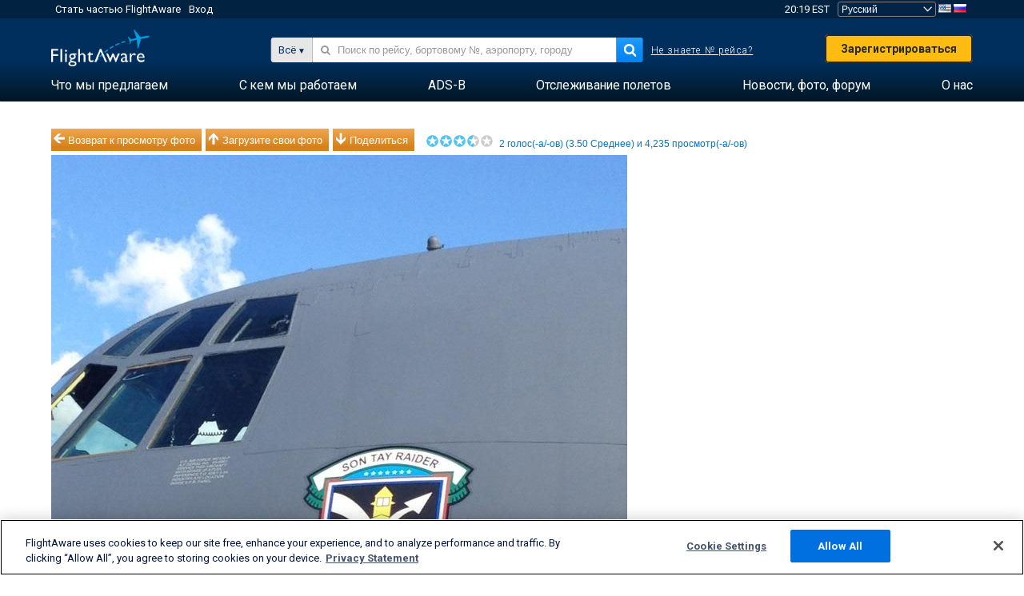

--- FILE ---
content_type: application/javascript; charset=utf-8
request_url: https://fundingchoicesmessages.google.com/f/AGSKWxUwAzZnsFebOAaiUcY9zelpBZhVBYlOyH8yH7YOrhcVmLue8GBVRiRySBYT6f8A58J3Pi2EaWBGWmPqhCNarFaWE5U2wE6bPn-cYjtWFHC-F5pDItuYNsIyJl2A8MB1Kve5WlfCVZHrAovex09jiAPws8msMhHqw3aYctW8zVWcL4rZtWstM0zZouqG/_/text_ads._picsad_/getadds./adonly468./xpcadshow.
body_size: -1284
content:
window['feb9ca59-c9be-46e0-9cb8-fea9c59d3035'] = true;

--- FILE ---
content_type: text/plain;charset=UTF-8
request_url: https://c.pub.network/v2/c
body_size: -113
content:
8b829615-54dd-4a22-ab9d-b48e7923fff1

--- FILE ---
content_type: application/javascript; charset=utf-8
request_url: https://fundingchoicesmessages.google.com/f/AGSKWxU-gS050iEm3CS-Ie_xAqVpm9sMlO3Q6lMpyzssChYbXV1ZTLmdzsjirx7F_LTugBDbQzpbCXsWVJ_julZePIe7vg1lU_0To9OiU0Tf-JGU2FeRd7R4VXkt3z9J2OmmEY2hh_YxAg==?fccs=W251bGwsbnVsbCxudWxsLG51bGwsbnVsbCxudWxsLFsxNzY5NzM1OTU0LDYwMjAwMDAwMF0sbnVsbCxudWxsLG51bGwsW251bGwsWzcsNl0sbnVsbCxudWxsLG51bGwsbnVsbCxudWxsLG51bGwsbnVsbCxudWxsLG51bGwsMV0sImh0dHBzOi8vcnUuZmxpZ2h0YXdhcmUuY29tL3Bob3Rvcy92aWV3LzExODU5MC03ZDBiNDkxMGYzNDQ2ZjQ3MmQ2ZWFkOGU1ZWVhODNjNmNlMzlhNzdlIixudWxsLFtbOCwiemplblNWLW1Fc3MiXSxbOSwiZW4tVVMiXSxbMTYsIlsxLDEsMV0iXSxbMTksIjIiXSxbMTcsIlswXSJdLFsyNCwiIl0sWzI5LCJmYWxzZSJdXV0
body_size: 122
content:
if (typeof __googlefc.fcKernelManager.run === 'function') {"use strict";this.default_ContributorServingResponseClientJs=this.default_ContributorServingResponseClientJs||{};(function(_){var window=this;
try{
var qp=function(a){this.A=_.t(a)};_.u(qp,_.J);var rp=function(a){this.A=_.t(a)};_.u(rp,_.J);rp.prototype.getWhitelistStatus=function(){return _.F(this,2)};var sp=function(a){this.A=_.t(a)};_.u(sp,_.J);var tp=_.ed(sp),up=function(a,b,c){this.B=a;this.j=_.A(b,qp,1);this.l=_.A(b,_.Pk,3);this.F=_.A(b,rp,4);a=this.B.location.hostname;this.D=_.Fg(this.j,2)&&_.O(this.j,2)!==""?_.O(this.j,2):a;a=new _.Qg(_.Qk(this.l));this.C=new _.dh(_.q.document,this.D,a);this.console=null;this.o=new _.mp(this.B,c,a)};
up.prototype.run=function(){if(_.O(this.j,3)){var a=this.C,b=_.O(this.j,3),c=_.fh(a),d=new _.Wg;b=_.hg(d,1,b);c=_.C(c,1,b);_.jh(a,c)}else _.gh(this.C,"FCNEC");_.op(this.o,_.A(this.l,_.De,1),this.l.getDefaultConsentRevocationText(),this.l.getDefaultConsentRevocationCloseText(),this.l.getDefaultConsentRevocationAttestationText(),this.D);_.pp(this.o,_.F(this.F,1),this.F.getWhitelistStatus());var e;a=(e=this.B.googlefc)==null?void 0:e.__executeManualDeployment;a!==void 0&&typeof a==="function"&&_.To(this.o.G,
"manualDeploymentApi")};var vp=function(){};vp.prototype.run=function(a,b,c){var d;return _.v(function(e){d=tp(b);(new up(a,d,c)).run();return e.return({})})};_.Tk(7,new vp);
}catch(e){_._DumpException(e)}
}).call(this,this.default_ContributorServingResponseClientJs);
// Google Inc.

//# sourceURL=/_/mss/boq-content-ads-contributor/_/js/k=boq-content-ads-contributor.ContributorServingResponseClientJs.en_US.zjenSV-mEss.es5.O/d=1/exm=ad_blocking_detection_executable,kernel_loader,loader_js_executable/ed=1/rs=AJlcJMwkzeCrPzcr4ZTu9XKJQ6RjDJX32Q/m=cookie_refresh_executable
__googlefc.fcKernelManager.run('\x5b\x5b\x5b7,\x22\x5b\x5bnull,\\\x22flightaware.com\\\x22,\\\x22AKsRol9GHhENrW1cKIoQZDdv0i_ZJulSbdpX7bYh-tqNNOCPbrNtBRKCOGI1ytwyD5LHCebOtJxN1ePHJWKwP266fo-gnt78WzU_R4ddzuPhAate7A_c75CDpZwEQew9UezJX5BgUKCYgra-IHtwNS4LZijfryiuJQ\\\\u003d\\\\u003d\\\x22\x5d,null,\x5b\x5bnull,null,null,\\\x22https:\/\/fundingchoicesmessages.google.com\/f\/AGSKWxWOmkRxLD0IFJGyDwCaQsBaT9A10f4y7AS_iLFivgDvgceztF-zTyOuILkm_bAMmyMlzBkXTgU2FNXbrTqbIdLWKKm5OaVcF0yr_TpmbMbNluj6XrwXBVhUvchJ3Q3Tqkfnstt1XA\\\\u003d\\\\u003d\\\x22\x5d,null,null,\x5bnull,null,null,\\\x22https:\/\/fundingchoicesmessages.google.com\/el\/AGSKWxXOvtMg1td6YRp3KZ7xZv6LjJkjsV1eroe0avKmWOr4RtpKpNrerd-cNNyHiKuu3FIX09miCJ78B_z4VC6C6eF4eEWpy-4PP7WyFIawAQLKJCJuLYrwnaD0SHXBc-XaYwL4yvP9xQ\\\\u003d\\\\u003d\\\x22\x5d,null,\x5bnull,\x5b7,6\x5d,null,null,null,null,null,null,null,null,null,1\x5d\x5d,\x5b3,1\x5d\x5d\x22\x5d\x5d,\x5bnull,null,null,\x22https:\/\/fundingchoicesmessages.google.com\/f\/AGSKWxXXvFnOV-uy_wsUZ8jSyLz2LZv9s3bCknVvHP6QkgOOo0WVrZROtIp0Qoh2OAYvJGMgPhfKDqwg67YVfwC0uxpUbG_dHoIYpZQEdg4UnG2x7ULAMb0DglFfJvY3D1_repJEL8Eueg\\u003d\\u003d\x22\x5d\x5d');}

--- FILE ---
content_type: text/plain;charset=UTF-8
request_url: https://c.pub.network/v2/c
body_size: -264
content:
657e6d5d-babd-4f9d-a5cf-5784730f1e7e